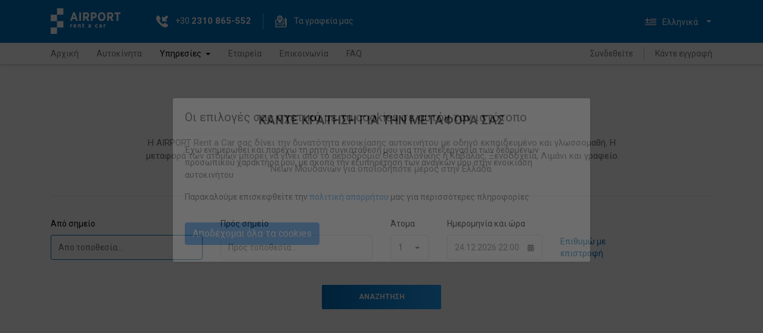

--- FILE ---
content_type: text/html; charset=utf-8
request_url: https://www.airportrentacar.gr/el/services/transfers
body_size: 8759
content:




<!DOCTYPE html>
<html>
<head>
    <!-- Google tag (gtag.js) -->
    <script async src="https://www.googletagmanager.com/gtag/js?id=G-EBLF63Q4BY"></script>
    <script>
        window.dataLayer = window.dataLayer || [];
        function gtag() { dataLayer.push(arguments); }

        gtag('consent', 'default', {
            'ad_storage': 'denied',
            'analytics_storage': 'denied',
            'functionality_storage': 'granted',
            'security_storage': 'granted',
            'personalization_storage': 'denied',
            'ad_user_data': 'denied',
            'ad_personalization': 'denied'
        });

        gtag('js', new Date());
        gtag('config', 'G-EBLF63Q4BY');
    </script>
    <meta charset="utf-8" />
    <meta http-equiv="Content-Type" content="text/html; charset=utf-8">
    <meta name="viewport" content="width=device-width, initial-scale=1">
    <title>Κράτηση για την μεταφορά σας | Airport Rent a Car</title>
    <meta name="description" content="Η AIRPORT Rent a Car σας δίνει την δυνατότητα ενοικίασης αυτοκινήτου με οδηγό εκπαιδευμένο και γλωσσομαθή. Η μεταφορά των ατόμων μπορεί να γίνει από το αεροδρόμιο Θεσσαλονίκης ή Καβάλας, Ξενοδοχεία, Λιμάνι και γραφείο Νέων Μουδανιών για οποιοδήποτε μέρος στην Ελλάδα.">
    <meta name="keywords" content="κράτηση μεταφοράς, μεταφορά, μεταφορά ατόμων">
    <meta name="google-site-verification" content="hGKRoPd2yISz8gIWl986QMz8FHNlm9NzKGEEkmQJnRo" />
    <meta name="yandex-verification" content="369c7460e37ba0b7" />
    <link href="/favicon.ico" rel="shortcut icon" type="image/x-icon">
    <link href="https://fonts.googleapis.com/css?family=Roboto:300,400,700&amp;subset=greek" rel="stylesheet">

    <link rel="stylesheet" href="https://use.fontawesome.com/releases/v5.5.0/css/all.css" integrity="sha384-B4dIYHKNBt8Bc12p+WXckhzcICo0wtJAoU8YZTY5qE0Id1GSseTk6S+L3BlXeVIU" crossorigin="anonymous">

    <link href="/Content/web-site.css" rel="stylesheet"/>


    <link href="/Content/bootstrap.min.css" rel="stylesheet" />
    <link rel="canonical" href="https://www.airportrentacar.gr/el/services/transfers" />

        <link rel="alternate" hreflang="el" href="https://www.airportrentacar.gr/el/services/transfers" />
        <link rel="alternate" hreflang="en" href="https://www.airportrentacar.gr/services/transfers" />
        <link rel="alternate" hreflang="de" href="https://www.airportrentacar.gr/de/services/transfers" />
        <link rel="alternate" hreflang="ru" href="https://www.airportrentacar.gr/ru/services/transfers" />
        <link rel="alternate" hreflang="x-default" href="https://www.airportrentacar.gr/services/transfers" />

    
    <link href="/Content/owl.carousel.min.css" rel="stylesheet"/>
<link href="/Content/owl.theme.default.min.css" rel="stylesheet"/>
<link href="/Content/web-transfers.css" rel="stylesheet"/>


    <link href="/Content/tempusdominus-bootstrap-4.min.css" rel="stylesheet" />

    <link href="/Content/select2.min.css" rel="stylesheet" />

</head>
<body>

    <nav class="navbar navbar-dark navbar-fixed-top">

        

        <!-- Modal -->
        <div class="modal fade" id="covidModal" tabindex="-1" role="dialog" aria-labelledby="covidModalTitle" aria-hidden="true">
            <div class="modal-dialog modal-lg modal-dialog-centered" role="document">
                <div class="modal-content">
                    <div class="modal-header">
                        <h5 class="modal-title" id="covidModalTitle">Ενημέρωση Πελατών για τον COVID-19</h5>
                        <button type="button" class="close" data-dismiss="modal" aria-label="Close">
                            <span aria-hidden="true">&times;</span>
                        </button>
                    </div>
                    <div class="modal-body">
                        <p>Η εταιρεια μας θελοντας να εξασφαλισει την ασφαλεια του προσωπικου και
των πελατων της απο τον COVID-19, εχει λαβει τα απαραιτητα μετρα προφυλαξης της υγειας
που συνιστα ο οργανισμος δημοσιας υγειας.<br/>
Για την διασφαλιση υγιεινης φροντιζει για την αριστη:</p>
<ul>
<li>α) καθαριοτητα και απολυμανση των χωρων αναμονης των πελατων καθως και
των γραφειων καθημερινως.</li>
<li>β) τακτικη χρηση απολυμαντικου χεριων του προσωπικου.</li>
<li>γ) δωρεαν χρηση απολυμαντικου χεριων για τους πελατες.</li>
<li>δ) απολυμανση ολων των αυτοκινητων μετα απο καθε χρηση και καλυψη των
σημειων (π.χ. τιμονι, λεβγε ταχυτητων, λεβγε χειροφρενου) με ζελατινη μια χρησης.</li>
</ul>
                    </div>
                    <div class="modal-footer">
                        <button type="button" class="btn btn-secondary" data-dismiss="modal">Close</button>
                    </div>
                </div>
            </div>
        </div>

        <div id="head-bg">
            <div class="container">
                <div class="navbar-header">
                    <a id="anch-logo" class="left" href="/el">
                        <img src="/Content/Images/logo.png" alt="logo" />
                    </a>
                    <!-- -->
                    <button class="navbar-toggler" type="button" data-toggle="collapse" data-target="#navbarSupportedContent" aria-controls="navbarSupportedContent" aria-expanded="false" aria-label="Toggle navigation">
                        <i class="fas fa-bars"></i>
                    </button>

                    <div class="collapse navbar-collapse" id="navbarSupportedContent">
                        <ul class="navbar-nav mr-auto mt-2 mt-lg-0">
                            <li class="nav-item active">
                                <a href="/el" class="">Αρχικη</a>
                            </li>
                            <li class="nav-item">
                                <a href="/el/cars" class="">Αυτοκινητα</a>
                            </li>

                            <li class="nav-item">
                                <a class="dropdown-toggle active-sl" data-toggle="dropdown" href="#" role="button" aria-haspopup="true" aria-expanded="false">Υπηρεσιες</a>
                                <div class="dropdown-menu">
                                    <a class="dropdown-item" href="/el/services/transfers">Μεταφορα</a>
                                </div>
                            </li>

                            <li class="nav-item">
                                <a href="/el/contact" class="">Επικοινωνια</a>
                            </li>
                            <li class="nav-item">
                                <a href="/el/about" class="">Εταιρεια</a>
                            </li>
                            <li class="nav-item">
                                <a href="/el/faq" class="">FAQ</a>
                            </li>

                                <li class="nav-item">
                                    <a href="/el/register" class="">Καντε εγγραφη</a>
                                </li>
                                <li class="nav-item">
                                    <a href="/el/login" class="">Συνδεθειτε</a>
                                </li>

                        </ul>
                    </div>
                    <!-- -->
                    <div id="nav-content" class="left">
                        <div class="left">
                            <img src="/Content/Images/icons/base/phone.png" alt="phone" />
                            <a href="tel:+302310865">
                                <span>+30</span>
                                <span>2310 865-552</span>
                            </a>
                        </div>
                        <div class="left vert-line"></div>
                        <div class="left">
                            <img src="/Content/Images/icons/base/location.png" alt="location" />
                            <a href="/el/about">
                                <span>Τα γραφεία μας</span>
                            </a>
                        </div>
                    </div>

                    <div id="language-content" class="right">
                        <div class="dropdown">
                            <a class="btn btn-sm dropdown-toggle" href="#" role="button" id="dropdownMenuLink" data-toggle="dropdown" aria-haspopup="true" aria-expanded="false">
                                        <span class="flag-icon flag-icon-gr"></span>Ελληνικά

                            </a>
                            <div class="dropdown-menu" aria-labelledby="dropdownMenuLink">
                                        <a class="dropdown-item" href="/en/services/transfers"><span class="flag-icon flag-icon-us"></span> English</a>
                                        <a class="dropdown-item" href="/de/services/transfers"><span class="flag-icon flag-icon-de"></span> Deutsch</a>
                                        <a class="dropdown-item" href="/ru/services/transfers"><span class="flag-icon flag-icon-ru"></span> Русский</a>

                            </div>
                        </div>
                    </div>
                </div>
            </div>
        </div>

        <div id="nav-bg">
            <div class="container">
                <ul>
                    <li>
                        <a href="/el" class="">Αρχική</a>
                    </li>
                    <li>
                        <a href="/el/cars" class="">Αυτοκίνητα</a>
                    </li>

                    <li>
                        <a href="#servicesSubMenu" data-toggle="collapse" aria-expanded="false" class="dropdown-toggle active-sl">
                            <span>Υπηρεσίες</span>
                        </a>
                        <ul class="collapse list-unstyled" id="servicesSubMenu">
                            <li>
                                <a href="/el/services/transfers">Μεταφορά</a>
                            </li>
                        </ul>
                    </li>
                    <li>
                        <a href="/el/about" class="">Εταιρεία</a>
                    </li>
                    <li>
                        <a href="/el/contact" class="">Επικοινωνία</a>
                    </li>
                    <li>
                        <a href="/el/faq" class="">FAQ</a>
                    </li>
                </ul>
                <ol>
                        <li>
                            <a href="/el/register" class="">Κάντε εγγραφή</a>
                        </li>
                        <li>
                            <div class="nav-divider"></div>
                        </li>
                        <li>
                            <a href="/el/login" class="">Συνδεθείτε</a>
                        </li>

                </ol>
            </div>
        </div>

            <div id="prompt-hint" class="slide-bottom ">
                
                <div class="ajax-holder">
                    
                </div>
            </div>

    </nav>

    <div class="body-content">
        



<section class="container">

    <div id="book-wrapper">

        <div id="stage-a">
            <div id="transfers-form">

                <div class="form-head">
                    <h5>Καντε κρατηση για την μεταφορα σας</h5>
                    <p>
                        Η AIRPORT Rent a Car σας δίνει την δυνατότητα ενοικίασης αυτοκινήτου με οδηγό εκπαιδευμένο και γλωσσομαθή.
Η μεταφορά των ατόμων μπορεί να γίνει από το αεροδρόμιο Θεσσαλονίκης ή Καβάλας,  Ξενοδοχεία,  Λιμάνι και γραφείο Νέων Μουδανιών για οποιοδήποτε μέρος στην Ελλάδα.
                    </p>
                </div>

                <hr />

                <div id="map-wrapper"></div>

                
<div class="form-body row">
    <div class="col-sm-12 col-md-6 col-lg-3 col-xl-3">
        <label>Από σημείο</label>
        <input type="text" id="fromPoint" autofocus=&quot;autofocus&quot; placeholder="Απο τοποθεσία..." value="" />
    </div>
    <div class="col-sm-12 col-md-6 col-lg-3 col-xl-3">
        <label>Πρός σημείο</label>
        <input type="text" id="toPoint" placeholder="Προς τοποθεσία..." />
    </div>
    <div class="col-sm-12 col-md-2 col-lg-1 col-xl-1">
        <label>Άτομα</label>
        <div class="dropdown-ext dropdown show">
            <div class="btn btn-sm dropdown-toggle" role="button" id="dropDownPersons" data-toggle="dropdown" aria-haspopup="true" aria-expanded="false">
                <span>1</span>
            </div>
            <div class="dropdown-menu" aria-labelledby="dropDownPersons">
                <span class="dropdown-item">1</span>
                <span class="dropdown-item">2</span>
                <span class="dropdown-item">3</span>
                <span class="dropdown-item">4</span>
                <span class="dropdown-item">5+</span>
            </div>
        </div>
    </div>
    <div class="col-sm-12 col-md-4 col-lg-2 col-xl-2">
        <label>Ημερομηνία και ώρα</label>
        <div>
            <input type="text" placeholder="24.12.2026 22:00" class="form-control datetimepicker-input" id="datetimepickerFrom2" data-toggle="datetimepicker" data-target="#datetimepickerFrom2" />
            <i id="ic3" class="fas fa-calendar-alt"></i>
        </div>
    </div>
    <div class="col-sm-12 col-md-4 col-lg-2 col-xl-2">

        
        <div class="return-display">
            <label class="return-visible">Ημερομηνία και ώρα</label>
            <input type="text" placeholder="14.12.2026 13:00" class="form-control datetimepicker-input" id="datetimepickerTo2" data-toggle="datetimepicker" data-target="#datetimepickerTo2" />
            <i id="ic4" class="fas fa-calendar-alt"></i>
        </div>

            <div id="showReturn">
                <span id="enable-return">Επιθυμώ με επιστροφή</span>
            </div>
    </div>
</div>

                <div id="submit-wrapper">
                    <button type="button" id="search-route" class="btn">Αναζητηση</button>
                </div>
            </div>

<form action="/el/services/transfers" id="__AjaxAntiForgeryForm" method="post"><input name="__RequestVerificationToken" type="hidden" value="m9-MPxCYtcg2gFQGDJvM65kNkfht6CujVEGGC7wm9i3aCZ2NJilewSZfjMCgrfB2Q24lFxFHUBIlmCgj7ad4bK4MnTXuPM3jKx2eKk7P3pk1" /></form>
            <div id="offers-wrapper"></div>
        </div>

        <div id="stage-b"></div>

    </div>

    <div class="preloader"></div>

</section>





    </div>

    <footer>

        <div id="footer-top">

            <div class="container">

                <div class="row">

                    <div class="col-12 order-sm-1 order-lg-1 col-sm-6 col-md-6 col-lg-3 col-xl-3">
                        <h5>Χρειαζεστε βοηθεια?</h5>

                        <div>
                            <p>Καλέστε μας</p>
                            <a href="tel:+302310865">+30 2310 865-552</a>
                        </div>

                        <div>
                            <p>Γενικές ερωτήσεις</p>
                            <a href="mailto:info@airportrentacar.gr">info@airportrentacar.gr</a>
                        </div>

                        <div>
                            <p>Φάξ</p>
                            <a href="tel:+302310865553">2310 865553</a>
                        </div>

                        <div>
                            <p>Ερωταπαντήσεις</p>
                            <ul>
                                <li><span>►</span><a href="/el/faq">FAQ</a></li>
                            </ul>
                        </div>
                    </div>

                    <div class="col-12 order-sm-3 order-lg-2 col-sm-6 col-md-6 col-lg-3 col-xl-3">
                        <h5>Ενοικιαση αυτοκινητου</h5>
                        <ul>
                            <li><span>►</span><a href="/el/">Προσφορές</a></li>
                            <li><span>►</span><a href="/el/book">Κράτηση αυτοκινήτου</a></li>
                        </ul>
                    </div>
                    <div class="col-12 order-sm-4 order-lg-3 col-sm-6 col-md-6 col-lg-3 col-xl-3">
                        <h5>Λογαριασμος</h5>
                        <ul>
                            <li><span>►</span><a href="/el/register">Δημιουργία λογαριασμού</a></li>
                            <li><span>►</span><a href="/el/login">Σύνδεση στο λογαριασμό</a></li>
                            <li><span>►</span><a href="/el/register/partner">Εγγραφείτε ως συνεργάτης</a></li>
                            <li><span>►</span><a href="/el/view-order">Κατάσταση παραγγελίας</a></li>
                        </ul>
                    </div>
                    <div class="col-12 order-sm-2 order-lg-4 col-sm-6 col-md-6 col-lg-3 col-xl-3">
                        <h5>Γραφεια</h5>
                        <ul>
                            <li>
                                <a href="/el/about?office=thessaloniki-airport">14ο χλμ. Θεσσαλονίκης-Περαίας, Θέρμη</a>
                                <a href="tel:+302310865552">+30 2310 865-552</a>
                                <div>
                                    <img src="/Content/Images/icons/base/Viber.png" alt="viber" />
                                    <img src="/Content/Images/icons/base/whatsapp.png" alt="whatsapp" />
                                    <a href="tel:+306953013045">+306953013045</a>
                                </div>
                            </li>
                            <li>
                                <a href="/el/about?office=thessaloniki-center">Μαντινείας 50, Θεσσαλονίκη 546 44, Μακεδονία (call center only)</a>
                                <a href="tel:+302310865552">+30 2310 865-552</a>
                            </li>
                            <li>
                                <a href="/el/about?office=nea-moudania">Νέα Μουδανιά, Χαλκιδική</a>
                                
                                <div>
                                    <img src="/Content/Images/icons/base/Viber.png" alt="viber" />
                                    <img src="/Content/Images/icons/base/whatsapp.png" alt="whatsapp" />
                                    <a href="tel:+306936100190">+306936100190</a>
                                </div>
                            </li>
                        </ul>
                    </div>
                </div>
                <div id="social-wrapper" class="row">
                    <a target="_blank" href="https://www.facebook.com/Airport-Rent-a-Car-269956363845148/" rel="noopener"><span>Η σελίδα μας στο facebook</span></a>
                </div>
            </div>
        </div>

        <div id="footer-bottom">

            <div class="container">
                <a href="/el/terms-and-conditions">Οροι χρήσης</a>
                <div></div>
                <a href="/el/privacy-policy">Πολιτική Απορρήτου</a>
                <div></div>
                <p>© 2026 Airport Rent a Car</p>
            </div>
        </div>
    </footer>

    
<div id="bg-opacity"></div>
<div id="gdpr-wrapper">
    <h4>Οι επιλογές σας σχετικά με τα cookies σε αυτόν τον ιστότοπο</h4>
    <hr />
    <div>
        <p>Έχω ενημερωθεί και παρέχω τη ρητή συγκατάθεσή μου για την επεξεργασία των δεδομένων προσωπικού χαρακτήρα μου, με σκοπό την εξυπηρέτηση των αναγκών μου στην ενοικίαση αυτοκινήτου</p>
        <div class="gdpr-form">

            
            <p>Παρακαλούμε επισκεφθείτε την <a href="/el/privacy-policy">πολιτική απορρήτου</a> μας για περισσότερες πληροφορίες</p>
            <button type="button" id="save-gdpr" class="btn btn-primary">Αποδέχομαι όλα τα cookies</button>
        </div>
    </div>
</div>


    

    <script src="/Scripts/jquery-3.4.1.min.js"></script>

    <script src="/Scripts/umd/popper.min.js"></script>

    <script src="/Scripts/bootstrap.min.js"></script>

    <script>
        function setCookie(n,t,i){var r=new Date,u;r.setTime(r.getTime()+i*864e5);u="expires="+r.toUTCString();document.cookie=n+"="+t+";"+u+";path=/"}function getCookie(n){for(var t,r=n+"=",f=decodeURIComponent(document.cookie),u=f.split(";"),i=0;i<u.length;i++){for(t=u[i];t.charAt(0)==" ";)t=t.substring(1);if(t.indexOf(r)==0)return t.substring(r.length,t.length)}return""}$(function(){let n=$("#nav-bg").offset().top+parseInt($("#nav-bg").outerHeight());getCookie("cookieControl")||setTimeout(function(){$("#bg-opacity").css("height",$(document).height()+"px").show();$("body").css("overflow","hidden");var n=window.scrollY,t=$(window).height(),i=n+t/2;$("#gdpr-wrapper").offset({top:i}).show();$("body").on("click","#save-gdpr",function(n){n.preventDefault();$("#gdpr-wrapper").hide();$("body").css("overflow","visible");$("#bg-opacity").remove();setCookie("cookieControlPrefs",'["preferences"]',365);setCookie("cookieControl","true",365);gtag("consent","update",{ad_user_data:"granted",ad_personalization:"granted",ad_storage:"granted",analytics_storage:"granted",personalization_storage:"granred"})})},2e3);$(".tooltip").tooltip();$(window).on("resize",function(){window.innerWidth>766&&$("#navbarSupportedContent").collapse("hide")});$(document).on("click","body",function(n){n.stopPropagation();$("#accountSubMenu, #servicesSubMenu").removeClass("show");$("#dropdownMenuLink, #dropdownFrom, #dropdownTo, #dropdownSorting").next().removeClass("show")});$("#prompt-hint").is(".svalidated, .serror")&&setTimeout(function(){$("#prompt-hint").removeClass("slide-bottom").css({position:"absolute",top:n+"px"}).addClass("slide-top")},8e3);$(window).scroll(function(){var t=$(window).scrollTop();t>n?$("#prompt-hint.sidle").css({position:"fixed",top:"-"+n+"px"}):$("#prompt-hint.sidle").css({position:"absolute",top:0})});$("#resend-email").click(function(t){t.preventDefault();$("#prompt-hint").removeClass("slide-bottom").css({position:"absolute",top:n+"px"}).addClass("slide-top");var i=$("#__AjaxAntiForgeryConfirmationForm"),r=$('input[name="__RequestVerificationToken"]',i).val();$.ajax({url:$(this).data("url"),type:"POST",data:{__RequestVerificationToken:r,userId:$(this).data("uid")},success:function(n){n.status=="1"&&($("#prompt-hint").css({position:"absolute",top:0}).removeAttr("class").addClass("slide-bottom sidle").find("i").replaceWith('<i class="fas fa-info-circle"><\/i>'),$(".ajax-holder").html("<p>Ελέγξτε το email σας για να επαληθεύσετε το λογαριασμό σας<\/p>"),i.html(""))}})})});
    </script>

    

    <script src="/Scripts/jquery.history.js"></script>

    <script src="/Scripts/owl.carousel.min.js"></script>

    <script src="/Scripts/moment.min.js"></script>

    <script src="/Scripts/jquery.validate.js"></script>
<script src="/Scripts/jquery.validate.unobtrusive.js"></script>


    
            <script src="/Scripts/locales/el.js" charset="UTF-8"></script>

    <script src="/Scripts/tempusdominus-bootstrap-4.min.js"></script>

    <script src="/Scripts/select2.min.js"></script>

    <script src="https://maps.googleapis.com/maps/api/js?key=AIzaSyCjZKeqVwBa75j7sh5FanPM8PGeQc0PxIk&libraries=places&callback=initAutoCompleteCallback" async defer></script>

    <script async>
        function getAutosForRoute(){var n=$("#__AjaxAntiForgeryForm"),t=$('input[name="__RequestVerificationToken"]',n).val();$(".preloader").show();$("#offers-wrapper").hide();$.ajax({url:"/GetAutosForRoute",type:"POST",data:{__RequestVerificationToken:t,Id:selectedCarId,People:persons,From:from,To:to,DatePickup:datePickup,DateReturn:dateReturn,RouteKms:drivingKms,Culture:myCulture},success:function(n){n.html&&($("#offers-wrapper").html(n.html).show(),$("#offers-wrapper .owl-carousel").owlCarousel({loop:!1,margin:20,lazyLoad:!0,nav:!0,responsiveClass:!0,responsive:{300:{items:1,nav:!1},501:{items:2,nav:!1},991:{items:2},992:{items:3},1200:{items:4}}}),validateInputs()?$(".btn-next").removeClass("inactive"):$(".btn-next").addClass("inactive"),$(".preloader").hide())}})}function initDatePicker(n,t,i,r){function s(){setTimeout(function(){$(".text-clock").length==0&&$(".bootstrap-datetimepicker-widget table td a .fa-clock").append(clockText);$(".bootstrap-datetimepicker-widget table td").on("click",".text-clock",function(n){n.preventDefault();$(".bootstrap-datetimepicker-widget table td .fa-clock").trigger("click");$("body").find(".text-clock").toggle()});$(".bootstrap-datetimepicker-widget .picker-switch").on("click","span",function(){$("body").find(".text-clock").toggle()})},200)}let u=null,f=moment();i!=""&&r=="null"?f=moment.unix(i):r==""&&i!=""?u=moment.unix(i):r!=""&&i!=""&&(f=moment.unix(i),u=moment.unix(r));let e={time:"far fa-clock",date:"far fa-calendar",up:"fas fa-arrow-up",down:"fas fa-arrow-down",previous:"fas fa-chevron-left",next:"fas fa-chevron-right",today:"far fa-calendar-check",clear:"fas fa-trash",close:"fas fa-times"},o={};o=u?{useCurrent:!1,format:"DD.MM.YYYY HH:mm",use24hours:!0,icons:e,defaultDate:u,minDate:f,locale:myCulture}:{useCurrent:!1,format:"DD.MM.YYYY HH:mm",use24hours:!0,icons:e,minDate:f,locale:myCulture};$(n).val("");$(n).datetimepicker(o);$(t).click(function(){$(n).datetimepicker("show")});$(n).on("focus.datetimepicker",function(){s()});$(n).on("change.datetimepicker",function(n){var i=$(this).attr("id"),t;if(typeof n.date=="undefined")return i=="datetimepickerFrom2"?(datePickup="",updateQueryStringParam("datePickup","")):i=="datetimepickerTo2"&&($("#submit-wrapper").show(),dateReturn="",updateQueryStringParam("dateReturn","")),!1;t=moment(n.date).unix();i=="datetimepickerFrom2"?(datePickup=t,updateQueryStringParam("datePickup",t),$("#datetimepickerTo2").datetimepicker("minDate",n.date)):i=="datetimepickerTo2"&&(dateReturn==""&&$("#submit-wrapper").show(),dateReturn=t,updateQueryStringParam("dateReturn",t))});$(n).focusout(function(){$(this).datetimepicker("hide")})}function initAutoCompleteCallback(){initAutoComplete("fromPoint",!0);initAutoComplete("toPoint",!1);from&&to&&($("#map-wrapper").css("height","282px"),initMapServices())}function initMapServices(){map=new google.maps.Map(document.getElementById("map-wrapper"),{center:{lat:40.5204,lng:22.9717},zoom:12,mapTypeControl:!1,draggable:!0,scaleControl:!0,scrollwheel:!0,navigationControl:!1,streetViewControl:!1,fullscreenControl:!1,rotateControl:!1,styles:[{featureType:"administrative",elementType:"geometry",stylers:[{visibility:"off"}]},{featureType:"poi",stylers:[{visibility:"off"}]},{featureType:"road",elementType:"labels.icon",stylers:[{visibility:"off"}]},{featureType:"transit",stylers:[{visibility:"off"}]}]});rf!=""&&rf.indexOf(",")>0&&(startRoute=new google.maps.LatLng(rf.split(",")[0],rf.split(",")[1]));rt!=""&&rt.indexOf(",")>0&&(endRoute=new google.maps.LatLng(rt.split(",")[0],rt.split(",")[1]));startRoute&&endRoute&&($("#submit-wrapper").hide(),setTimeout(initDirection,1e3))}function initAutoComplete(n,t){let i;$("#"+n).on("keyup",function(){$(this).val().length>=4?i||(i=new google.maps.places.Autocomplete(document.getElementById(n)),i.setComponentRestrictions({country:["gr"]}),i.setFields(["geometry","name"]),i.addListener("place_changed",function(){let r=i.getPlace();r&&r.geometry&&($(n).val()!=r.name&&$("#submit-wrapper").show(),$(n).val(r.name),t?(from=r.name,rf=r.geometry.location.lat()+","+r.geometry.location.lng(),updateQueryStringParam("from",encodeURIComponent(r.name)),updateQueryStringParam("rf",encodeURIComponent(r.geometry.location.lat()+","+r.geometry.location.lng())),startRoute=new google.maps.LatLng(r.geometry.location.lat(),r.geometry.location.lng())):(to=r.name,rt=r.geometry.location.lat()+","+r.geometry.location.lng(),updateQueryStringParam("to",encodeURIComponent(r.name)),updateQueryStringParam("rt",encodeURIComponent(r.geometry.location.lat()+","+r.geometry.location.lng())),endRoute=new google.maps.LatLng(r.geometry.location.lat(),r.geometry.location.lng())))})):undefined!=i&&($(".pac-container").remove(),google.maps.event.clearListeners(document.getElementById(n)),i=undefined)})}function initDirection(){directionsService||(directionsService=new google.maps.DirectionsService,directionsDisplay=new google.maps.DirectionsRenderer({map:map,preserveViewport:!1}));let n={origin:startRoute,destination:endRoute,travelMode:"DRIVING"};directionsService.route(n,function(n,t){if(t=="OK"){directionsDisplay.setDirections(n);let t=0,r=n.routes[0].legs;for(let n=0;n<r.length;++n)t+=r[n].distance.value;var i=t/1e3;drivingKms=i.toFixed(1);getAutosForRoute()}})}function validateInputs(){let n=!0;return $("#fromPoint").val().trim()||(n=!1),$("#toPoint").val().trim()||(n=!1),$("#dropDownPersons span").text().trim()||(n=!1),$("#datetimepickerFrom2").val()?$("#datetimepickerFrom2").removeClass("field-validation-error-border"):(n=!1,$("#datetimepickerFrom2").addClass("field-validation-error-border")),n}function loadCountries(){$.getJSON("/Scripts/countries/en_US.json",function(n){$.each(n,function(n,t){$("#Country").append('<option value="'+t+'">'+t+"<\/option>")});$("#Country").select2();$("#Country").val("Greece");$("#Country").trigger("change");$("#Country").on("select2:selecting",function(n){var t=n.params.args.data;$("#Country-input").val(t.text)})})}var clockText,updateQueryStringParam,defaultRangeValidator;let map,from=decodeURIComponent(""),to=decodeURIComponent(""),persons="1",datePickup="",dateReturn="",rf="",rt="",selectedCarId="",startRoute,endRoute,directionsService,directionsDisplay,drivingKms,myCulture="el";clockText="<div class='text-clock'>Παρακαλώ επιλέξτε την ώρα<\/div>";History.Adapter.bind(window,"statechange",function(){});updateQueryStringParam=function(n,t){var f,e;validateInputs()?$(".btn-next").removeClass("inactive"):$(".btn-next").addClass("inactive");var o=[location.protocol,"//",location.host,location.pathname].join(""),r=document.location.search,u=n+"="+t,i="?"+u;r&&(f=new RegExp("([?&])"+n+"[^&]*"),e=new RegExp("([?&])"+n+"=[^&;]+[&;]?"),typeof t=="undefined"||t==null||t==""?(i=r.replace(e,"$1"),i=i.replace(/[&;]$/,"")):i=r.match(f)!==null?r.replace(f,"$1"+u):r+"&"+u);i=i=="?"?"":i;window.history.replaceState({},"",o+i)};defaultRangeValidator=$.validator.methods.range;$.validator.methods.range=function(n,t,i){return t.type==="checkbox"?t.checked:defaultRangeValidator.call(this,n,t,i)};$(window).resize(function(){$(".owl-carousel").trigger("refresh.owl.carousel")});$("#withReturn").change(function(){$("#datetimepickerTo2").attr("disabled",!$(this).is(":checked"))});$("#enable-return").click(function(){$(this).remove();$(".return-display").removeClass("return-display");$(".return-visible").removeClass("return-visible")});$(".dropdown-ext").on("click",".dropdown-item",function(n){n.preventDefault();persons=$(this).text();$("#dropDownPersons").html("<span>"+persons+"<\/span>");$(this).parent().removeClass("show");updateQueryStringParam("people",persons)});$("#stage-a").on("click",".btn-next",function(n){if(n.preventDefault(),!validateInputs()||!selectedCarId)return!1;$(".preloader").show();$("#stage-a").hide();$.post("/GetTransferBookForm",{Id:selectedCarId,People:persons,From:from,To:to,Rf:rf,Rt:rt,DatePickup:$("#datetimepickerFrom2").val(),DateReturn:$("#datetimepickerTo2").val(),RouteKms:drivingKms,Culture:myCulture},function(n){$("#stage-b").html(n.html).show();$(".preloader").hide();loadCountries()})});$("#search-route").click(function(n){if(n.preventDefault(),!validateInputs())return!1;$("#map-wrapper").css("height")==="0px"?($("#map-wrapper").css("height","282px"),initMapServices()):startRoute&&endRoute&&($("#submit-wrapper").hide(),setTimeout(initDirection,2e3))});initDatePicker("#datetimepickerFrom2","#ic3",datePickup,"");initDatePicker("#datetimepickerTo2","#ic4",datePickup,dateReturn==""?"null":dateReturn);$("#stage-b").on("click",".btn-back",function(n){n.preventDefault();$("#stage-a").show();$("#stage-b").hide()});$("#stage-b").on("click",".radio-group",function(){$("#PaymentChoice").val($(this).find("input").val())});$("#book-wrapper").on("click",".btn-submit",function(n){n.preventDefault();$.validator.unobtrusive.parse($("#stage-b #person-information form"));$("#stage-b #person-information form").valid()&&($(".btn-submit").attr("disabled","disabled").prepend('<span class="spinner-border spinner-border-sm" role="status" aria-hidden="true"><\/span><span class="sr-only">Loading...<\/span>'),$("#stage-b #person-information form").submit(),$("#stage-b #person-information form").submit())});$("#offers-wrapper").on("click",".car-item",function(n){n.preventDefault();$("#offers-wrapper .car-item").removeClass("active-car-item");$(this).addClass("active-car-item");selectedCarId=$(this).data("id");updateQueryStringParam("id",selectedCarId)});
    </script>


</body>
</html>


--- FILE ---
content_type: text/css
request_url: https://www.airportrentacar.gr/Content/web-site.css
body_size: 32617
content:
.text-clock {
    font-family: roboto;
    font-size: 14px;
    display: inline;
    position: relative;
    color: #fff;
    top: -7px;
    left: 11px;
}
/* Remove Safari/Chrome textinput/textarea glow */
input[type="text"], input[type="tel"], input[type="email"], input[type="password"], textarea {
    outline: none !important;
    box-shadow: none !important;
    border: 1px solid #ccc;
}

    input[type="text"]:focus, input[type="tel"]:focus, input[type="email"]:focus, input[type="password"]:focus, textarea:focus {
        color: #020202 !important;
        border-color: #0073C0 !important;
    }

/* Country select2 */
.select2-container {
    width: 100% !important;
}

.select2-container--default .select2-selection--single .select2-selection__rendered {
    line-height: 20px !important;
    padding: 0 !important;
}

.select2-container--default .select2-selection--single .select2-selection__arrow {
    right: 7px !important;
    top: 8px !important;
    padding: 8px;
}

    .select2-container--default .select2-selection--single .select2-selection__arrow b {
        border-color: #495057 transparent transparent transparent !important;
    }

.select2-results__option {
    padding: 8px 13px !important;
    font-size: 14px !important;
}

.select2-container--default .select2-results__option--highlighted[aria-selected] {
    background-color: #0073C0 !important;
}

.select2-container--default .select2-search--dropdown .select2-search__field {
    border: 1px solid #DEDEDE !important;
    padding: 4px 8px !important;
    font-size: 14px !important;
}

.select2-dropdown {
    -webkit-box-shadow: 0px 0px 2px 0px rgba(0,0,0,0.65);
    -moz-box-shadow: 0px 0px 2px 0px rgba(0,0,0,0.65);
    box-shadow: 0px 0px 2px 0px rgba(0,0,0,0.65);
    border: none !important;
}

/* Cookie dialog */
#bg-opacity {
    background-color: rgba(0,0,0,0.7);
    width: 100%;
    position: absolute;
    top: 0;
    z-index: 5000;
}

#gdpr-wrapper {
    background-color: #fff;
    position: absolute;
    display: none;
    z-index: 9900;
    max-width: 700px;
    min-height: 245px;
    left: 50%;
    top: 50%;
    margin-left: -350px;
    margin-top: -200px;
    animation: fadeIn 0.5s ease-in both;
    padding: 10px 20px;
    -webkit-box-shadow: 0px 1px 5px 0px rgba(0,0,0,0.35);
    -moz-box-shadow: 0px 1px 5px 0px rgba(0,0,0,0.35);
    box-shadow: 0px 1px 5px 0px rgba(0,0,0,0.35);
    border-radius: 3px;
}

    #gdpr-wrapper h4 {
        font-size: 20px;
        color: #000;
        margin: 10px 0;
    }

    #gdpr-wrapper p {
        font-size: 14px;
    }

    #gdpr-wrapper button {
        margin-top: 16px;
        margin-bottom: 18px;
    }

@keyframes fadeIn {
    from {
        opacity: 0;
        transform: translate3d(0, -20%, 0);
    }

    to {
        opacity: 1;
        transform: translate3d(0, 0, 0);
    }
}

/* datepicker overrides */
.bootstrap-datetimepicker-widget table td span.fa-clock {
    text-align: left;
    padding-left: 32px;
    color: #fff;
}

.bootstrap-datetimepicker-widget {
    width: 336px !important;
    padding-top: 16px;
    z-index: 9999;
}

    .bootstrap-datetimepicker-widget .list-unstyled {
        width: 300px;
        margin: 0 auto !important;
    }

    .bootstrap-datetimepicker-widget .datepicker {
        padding: 16px 0;
    }

    .bootstrap-datetimepicker-widget table td.active {
        background-color: #0073C0;
        color: #fff !important;
        font-weight: bold;
    }

        .bootstrap-datetimepicker-widget table td.active:hover {
            background-color: #0082D9 !important;
        }

    .bootstrap-datetimepicker-widget table thead tr:first-child th {
        font-size: 14px;
        border: none;
    }

        /* arrows*/
        .bootstrap-datetimepicker-widget table thead tr:first-child th > span {
            font-size: 12px;
        }

    .bootstrap-datetimepicker-widget table th.dow {
        color: #0073C0;
        padding: 14px 0;
    }

    .bootstrap-datetimepicker-widget table td.old {
        color: #B6C1CC !important;
    }

    .bootstrap-datetimepicker-widget table td.new {
        color: #A1ABB5 !important;
    }

    .bootstrap-datetimepicker-widget table th.dow,
    .bootstrap-datetimepicker-widget table td.day {
        font-size: 13px;
        border: none;
    }

    .bootstrap-datetimepicker-widget table td.day {
        line-height: 26px !important;
    }

    .bootstrap-datetimepicker-widget table td.active {
        color: #0073C0;
    }

    .bootstrap-datetimepicker-widget a[data-action] {
        color: #6b6b6b;
    }

    .bootstrap-datetimepicker-widget table thead tr:first-child th:hover {
        background-color: transparent !important;
        color: #0073C0;
    }

    /* clock hover bg */
    .bootstrap-datetimepicker-widget table td .fa-clock {
        background-color: #0073C0 !important;
        margin-bottom: 8px !important;
    }

        .bootstrap-datetimepicker-widget table td .fa-clock:hover {
            background-color: #008DEB !important;
        }

    .bootstrap-datetimepicker-widget table td span:hover {
        background-color: #0073C0 !important;
    }
    /* clock hover icon color */
    .bootstrap-datetimepicker-widget table td .fa-clock::before {
        color: #fff;
        font-size: 20px;
        position: relative;
        top: -5px;
    }

    .bootstrap-datetimepicker-widget table td span:hover::before {
        color: #fff;
    }
    /* day hover bg */
    .bootstrap-datetimepicker-widget table td.day:hover, .bootstrap-datetimepicker-widget table td.hour:hover, .bootstrap-datetimepicker-widget table td.minute:hover, .bootstrap-datetimepicker-widget table td.second:hover {
        background-color: #0073C0 !important;
        color: #fff;
    }

    /* hour hover color */
    .bootstrap-datetimepicker-widget table td span:hover {
        color: #fff;
    }

    /* active date */
    .bootstrap-datetimepicker-widget table td.active, .bootstrap-datetimepicker-widget table td.active:hover {
        background-color: #0073C0 !important;
    }

/* =========================================================================== */
body {
    font-family: 'Roboto' !important;
    overflow-x: hidden;
}

a {
    outline: none
}

ul, ol {
    margin: 0 !important;
    padding: 0;
    list-style: none;
}
/* blue border in chrome */
.btn:focus, .btn:active {
    outline: none !important;
    box-shadow: none;
}

/* bootstrap 4 tooltip */
.tooltip {
    opacity: 1;
    position: relative;
}

    .tooltip.show {
        opacity: 1;
    }

.tooltip-inner {
    max-width: 200px;
    padding: 6px 12px;
    color: #fff;
    font-weight: 700;
    text-align: center;
    font-size: 13px;
    border-radius: .25rem;
    background: #00d2ff; /* fallback for old browsers */
    background: -webkit-linear-gradient(to left, #3a7bd5, #00d2ff); /* Chrome 10-25, Safari 5.1-6 */
    background: linear-gradient(to left, #3a7bd5, #00d2ff); /* W3C, IE 10+/ Edge, Firefox 16+, Chrome 26+, Opera 12+, Safari 7+ */
    -webkit-box-shadow: 1px 1px 5px 0px rgba(0,0,0,0.15);
    -moz-box-shadow: 1px 1px 5px 0px rgba(0,0,0,0.15);
    box-shadow: 1px 1px 5px 0px rgba(0,0,0,0.15);
}

.bs-tooltip-auto[x-placement^=bottom] .arrow::before, .bs-tooltip-bottom .arrow::before {
    border-bottom-color: #1DA7EA !important;
}

.bs-tooltip-auto[x-placement^=top] .arrow::before, .bs-tooltip-top .arrow::before {
    border-top-color: #1DA7EA !important;
}

.bs-tooltip-auto[x-placement^=left] .arrow::before, .bs-tooltip-left .arrow::before {
    border-left-color: #1DA7EA !important;
}

.bs-tooltip-auto[x-placement^=right] .arrow::before, .bs-tooltip-right .arrow::before {
    border-right-color: #1DA7EA !important;
}

/* */

.left {
    float: left;
}

.right {
    float: right;
}

.text-danger {
    font-size: 12px;
}

.field-validation-error {
    color: #dc3545;
    font-size: 13px;
    display: block;
    margin-top: 2px;
}

.field-validation-error-border {
    border: 2px solid #dc3545 !important;
}

input:not([type='checkbox'])[aria-invalid='true'] {
    border: 2px solid #dc3545 !important;
}

input[type="checkbox"][aria-invalid='true'] {
    outline: 2px solid #dc3545 !important;
}

.validation-summary-errors {
    padding: 12px;
    color: #dc3545;
    background-color: #F7CCD6;
    font-size: 14px;
    -webkit-border-radius: 2px;
    -moz-border-radius: 2px;
    border-radius: 2px;
}

    .validation-summary-errors i {
        font-size: 13px;
        margin-right: 10px;
    }

.validation-summary-success {
    padding: 12px;
    color: #008C00;
    background-color: #DCF5CB;
    font-size: 14px;
    -webkit-border-radius: 2px;
    -moz-border-radius: 2px;
    border-radius: 2px;
    margin-bottom: 26px;
}

    .validation-summary-success i {
        font-size: 13px;
        margin-right: 10px;
    }

/* Header #DCF5CB */
.navbar-nav {
    border-top: 1px solid #0062A3;
}

    .navbar-nav li a {
        color: #fff;
        font-size: 14px;
    }

    .navbar-nav .nav-item {
        text-align: center;
        padding: 12px 0;
        text-transform: uppercase;
        border-bottom: 1px solid #0062A3;
    }

.navbar-toggler {
    color: #fff !important;
    border: none;
    display: none;
}

.navbar {
    padding: 0 !important;
}

.navbar-header {
    margin-top: 14px;
    width: 100%;
    position: relative;
}

    .navbar-header #navbarSupportedContent {
        background-color: #006EB8;
        border-radius: 4px;
        margin: 20px 0;
    }


        .navbar-header #navbarSupportedContent .navbar-nav .dropdown-menu {
            background-color: #006EB8;
            text-align: center;
            color: #fff;
            border: none;
            border-top: 1px solid #0062A3;
            position: relative;
            top: 11px;
        }

    .navbar-header .navbar-nav li .dropdown-toggle::after {
        font-size: 12px;
        left: 4px;
        position: relative;
        top: 1px;
    }

    .navbar-header #navbarSupportedContent .navbar-nav li a:hover, .navbar-header #navbarSupportedContent .navbar-nav li a:focus {
        background-color: #006EB8;
        color: #fff;
    }


.vert-line {
    position: relative;
    margin: 0 20px;
    height: 26px;
    width: 1px;
    background-color: #71BDD9;
}

#head-bg {
    background-color: #0073C0;
    padding: 0;
    width: 100%;
    z-index: 500;
    min-height: 72px;
    position: relative;
}

#anch-logo {
    margin-right: 60px;
}

#language-content {
    position: relative;
    top: 8px
}

    #language-content .dropdown > a {
        color: #fff;
    }

    #language-content .dropdown .dropdown-menu {
        padding: 0;
        border: none;
        border-radius: 0;
        -webkit-box-shadow: 0px 0px 5px 0px rgba(0,0,0,0.25);
        -moz-box-shadow: 0px 0px 5px 0px rgba(0,0,0,0.25);
        box-shadow: 0px 0px 5px 0px rgba(0,0,0,0.25);
    }

        #language-content .dropdown .dropdown-menu .dropdown-item {
            font-size: 13px;
            border-bottom: 1px solid #ddd;
        }

/* --- Flag icons */
.flag-icon-background {
    background-size: contain;
    background-position: 50%;
    background-repeat: no-repeat;
}

.flag-icon {
    background-size: contain;
    background-position: 50%;
    background-repeat: no-repeat;
    position: relative;
    display: inline-block;
    line-height: 1em;
    left: -6px;
    width: 27px;
}

    .flag-icon:before {
        content: "\00a0";
    }

    .flag-icon.flag-icon-squared {
        width: 1em;
    }

.flag-icon-us {
    background-image: url(Images/flags/4x3/us.svg);
}

    .flag-icon-us.flag-icon-squared {
        background-image: url(Images/flags/1x1/us.svg);
    }

.flag-icon-ru {
    background-image: url(Images/flags/4x3/ru.svg);
}

    .flag-icon-ru.flag-icon-squared {
        background-image: url(Images/flags/1x1/ru.svg);
    }

.flag-icon-gr {
    background-image: url(Images/flags/4x3/gr.svg);
}

    .flag-icon-gr.flag-icon-squared {
        background-image: url(Images/flags/1x1/gr.svg);
    }

.flag-icon-de {
    background-image: url(Images/flags/4x3/de.svg);
}

    .flag-icon-de.flag-icon-squared {
        background-image: url(Images/flags/1x1/de.svg);
    }

/* END flag icons*/

#nav-content {
    color: #fff;
    margin-top: 9px;
}

    #nav-content i.fa-phone {
        transform: rotate(90deg)
    }

    #nav-content div > i {
        font-size: 22px;
        position: relative;
        top: 12px;
        margin-right: 10px;
    }

    #nav-content div > a {
        margin: 0 0 0 8px;
        font-size: 14px;
        color: #fff;
    }

        #nav-content div > a:hover {
            text-decoration: none !important;
        }

        #nav-content div > a span:not(:first-child) {
            font-size: 15px;
            font-weight: bold;
        }

        #nav-content div > a > * {
            display: inline-table;
        }

    #nav-content div > div > p, #nav-content div > div > a {
        margin: 0;
        font-size: 12px;
        display: block;
    }

#nav-bg {
    -webkit-box-shadow: 0px 1px 5px 0px rgba(0,0,0,0.25);
    -moz-box-shadow: 0px 1px 5px 0px rgba(0,0,0,0.25);
    box-shadow: 0px 1px 5px 0px rgba(0,0,0,0.25);
    background-color: #fff;
    height: 36px;
    width: 100%;
    z-index: 400;
}

    #nav-bg ol .nav-divider {
        margin: 0 18px;
        display: block;
        width: 1px;
        height: 20px;
        background-color: #BBBBBB;
    }

    #nav-bg div > ul {
        position: relative;
        top: 8px;
    }

        #nav-bg div > ul > li {
            float: left;
            font-size: 14px;
            position: relative;
        }

            #nav-bg div > ul > li:not(:last-child) {
                margin-right: 30px;
            }

            #nav-bg div > ul > li a, #nav-bg ol > li a {
                color: #7a7a7a;
            }

                #nav-bg div > ul > li a:hover, #nav-bg ol > li a:hover {
                    color: #000;
                }

    #nav-bg .active-sl {
        color: #000;
    }

    #nav-bg div > ol {
        float: right;
        position: relative;
        top: 8px;
    }

        #nav-bg div > ol > li {
            float: right;
            font-size: 14px;
        }

            #nav-bg div > ol > li a {
                font-size: 14px;
                display: block;
            }

                #nav-bg div > ol > li a i {
                    font-size: 11px;
                    margin-right: 2px;
                    position: relative;
                    top: -1px;
                }

            #nav-bg div > ol > li #accountSubMenu,
            #nav-bg div #servicesSubMenu {
                background-color: #fff;
                position: absolute;
                min-width: 120px;
                padding: 0;
                border: 1px solid rgba(0,0,0,0.10);
                top: 24px;
                border-radius: 0;
                -webkit-border-bottom-right-radius: 4px;
                -webkit-border-bottom-left-radius: 4px;
                -moz-border-radius-bottomright: 4px;
                -moz-border-radius-bottomleft: 4px;
                border-bottom-right-radius: 4px;
                border-bottom-left-radius: 4px;
            }

            #nav-bg div > ol > li #accountSubMenu {
                min-width: 146px;
            }

                #nav-bg div > ol > li #accountSubMenu > li,
                #nav-bg div #servicesSubMenu > li {
                    padding: 6px 14px;
                }

                    #nav-bg div > ol > li #accountSubMenu > li:not(:last-of-type) {
                        border-bottom: 1px solid #DDDDDD;
                    }

    #nav-bg .dropdown-menu {
        padding: 0;
        border: 1px solid rgba(0,0,0,0.10);
        top: 24px;
        border-radius: 0;
        -webkit-border-bottom-right-radius: 4px;
        -webkit-border-bottom-left-radius: 4px;
        -moz-border-radius-bottomright: 4px;
        -moz-border-radius-bottomleft: 4px;
        border-bottom-right-radius: 4px;
        border-bottom-left-radius: 4px;
    }

    #nav-bg .dropdown-toggle::after {
        font-size: 14px;
        margin-left: 4px;
        position: relative;
        top: 2px;
    }

    #nav-bg .dropdown-menu .dropdown-item {
        font-size: 14px;
        padding: 10px 16px;
    }

        #nav-bg .dropdown-menu .dropdown-item i {
            margin-right: 4px;
        }

#prompt-hint.sidle {
    background-color: #FFEABA;
}

#prompt-hint.svalidated {
    background-color: #DCF5CB;
}

    #prompt-hint.svalidated i.fas {
        color: #008C00;
    }

    #prompt-hint.svalidated p {
        color: #008C00;
        font-weight: 700;
    }

#prompt-hint.serror {
    background-color: #FCD8D0;
}

    #prompt-hint.serror i.fas {
        color: #AF0000;
    }

    #prompt-hint.serror p {
        color: #AF0000;
        font-weight: 700;
    }

/* For #prompt-hint */

.slide-bottom {
    -webkit-animation: slide-bottom 1.2s cubic-bezier(0.250, 0.460, 0.450, 0.940) both;
    animation: slide-bottom 1.2s cubic-bezier(0.250, 0.460, 0.450, 0.940) both;
}

.slide-top {
    -webkit-animation: slide-top 2.2s cubic-bezier(0.250, 0.460, 0.450, 0.940) both;
    animation: slide-top 2.2s cubic-bezier(0.250, 0.460, 0.450, 0.940) both;
}

/**
 * ----------------------------------------
 * slide-bottom
 * ----------------------------------------
 */

@-webkit-keyframes slide-bottom {
    0% {
        -webkit-transform: translateY(0);
        transform: translateY(0);
    }

    100% {
        -webkit-transform: translateY(108px);
        transform: translateY(108px);
    }
}

@keyframes slide-bottom {
    0% {
        -webkit-transform: translateY(0);
        transform: translateY(0);
    }

    100% {
        -webkit-transform: translateY(108px);
        transform: translateY(108px);
    }
}

/**
 * ----------------------------------------
 * slide-top
 * ----------------------------------------
 */
@-webkit-keyframes slide-top {
    0% {
        -webkit-transform: translateY(0);
        transform: translateY(0);
    }

    100% {
        -webkit-transform: translateY(-100px);
        transform: translateY(-100px);
    }
}

@keyframes slide-top {
    0% {
        -webkit-transform: translateY(0);
        transform: translateY(0);
    }

    100% {
        -webkit-transform: translateY(-100px);
        transform: translateY(-100px);
    }
}

#prompt-hint {
    text-align: center;
    font-size: 14px;
    width: 100%;
    padding: 10px 0;
    position: absolute;
    top: 0px;
    z-index: 100;
}

    #prompt-hint > * {
        display: inline-block;
    }

    #prompt-hint i.fas {
        margin-right: 5px;
    }

    #prompt-hint p {
        color: #000;
        font-size: 14px;
        margin: 0;
    }

    #prompt-hint button {
        color: #000;
        font-weight: 700;
        text-decoration: underline;
        border: none;
        background: transparent;
        cursor: pointer;
        padding: 0;
    }

    #prompt-hint.serror button {
        color: #AF0000;
    }


/* Vertical spacing in grid system bootstrap */
/*.row.row-grid [class*="col-"] + [class*="col-"] {
    margin-bottom: 64px;
}*/

/* dropdown overrides */
.dropdown-item.active, .dropdown-item:active {
    background-color: #FAFAFA;
}

#language-content .dropdown-toggle::after {
    position: relative;
    right: -7px
}

.dropdown-ext .dropdown-toggle::after {
    position: absolute;
    right: 16px;
    top: 20px;
    font-size: 14px;
}

.dropdown .dropdown-menu {
    width: 100%;
    padding: 0;
    border: none;
    border-radius: 0;
    z-index: 5000;
    -webkit-box-shadow: 0px 1px 5px 0px rgba(0,0,0,0.1);
    -moz-box-shadow: 0px 1px 5px 0px rgba(0,0,0,0.1);
    box-shadow: 0px 1px 5px 0px rgba(0,0,0,0.1);
}

    .dropdown .dropdown-menu .dropdown-item,
    .pac-container .pac-item {
        font-size: 14px;
        border-bottom: 1px solid #ddd;
        border-top: none;
        padding: 14px 0 14px 14px;
        color: #727272;
        line-height: normal;
        cursor: pointer;
    }

        .dropdown .dropdown-menu .dropdown-item:hover,
        .pac-container .pac-item:hover {
            color: #000;
        }
/* Dropdown Places overrides */
.pac-container {
    width: 400px !important;
}

    .pac-container .pac-icon {
        margin-top: 0;
    }

    .pac-container:after {
        padding: 18px 0;
        margin-right: 10px;
    }

/* Some standard stuff */
.aircondition {
    background: url('Images/icons/features/air-condition.png');
    width: 17px;
    height: 17px;
    display: block;
}

.doors {
    background: no-repeat url('Images/icons/features/doors.png');
    width: 17px;
    height: 17px;
    display: block;
}

.manual {
    background: no-repeat url('Images/icons/features/manual.png');
    width: 17px;
    height: 17px;
    display: block;
}

.automatic {
    background: no-repeat url('Images/icons/features/automatic.png');
    width: 17px;
    height: 17px;
    display: block;
}


.seats {
    background: no-repeat url('Images/icons/features/seats.png');
    width: 17px;
    height: 17px;
    display: block;
}

/* Footer */
footer {
    clear: both;
}

    footer #footer-top {
        background-color: #FAFAFA;
        padding: 54px 0;
    }

        footer #footer-top .container .row > div > div {
            margin-bottom: 20px;
        }


        footer #footer-top .container .row > div h5 {
            font-size: 16px;
            color: #000;
            margin-bottom: 20px;
            text-transform: uppercase;
        }

        footer #footer-top .container .row > div p {
            font-size: 15px;
            color: #000;
            margin: 0;
        }

        footer #footer-top .container .row > div a {
            font-size: 14px;
            color: #666666;
            display: inline;
        }

        footer #footer-top .container .row > div ul li {
            list-style: none;
            margin-left: 0;
            margin-bottom: 3px;
        }

            footer #footer-top .container .row > div ul li span {
                font-size: 10px;
                color: #141414;
                margin-right: 6px;
                position: relative;
                top: -1px;
            }

        footer #footer-top .container .row > div:last-of-type ul li {
            margin-bottom: 10px;
        }

            footer #footer-top .container .row > div:last-of-type ul li a {
                display: block;
                font-size: 14px;
                color: #000;
            }

                footer #footer-top .container .row > div:last-of-type ul li a:first-child {
                    color: #0073C0;
                }

            footer #footer-top .container .row > div:last-of-type ul li div > * {
                display: inline-block;
                margin-right: 6px;
            }

        footer #footer-top .container #social-wrapper {
            position: relative;
            top: 35px;
            text-align: center;
            display: block;
            margin-left: auto;
            margin-right: auto;
            margin-bottom: 5px;
        }

            footer #footer-top .container #social-wrapper a::before {
                background: no-repeat url('Images/icons/social/fb.png');
                height: 16px;
                width: 16px;
                content: '';
                display: inline-block;
                margin: 0 auto;
            }

            footer #footer-top .container #social-wrapper a span {
                display: inline-block;
                font-size: 14px;
                margin: 0 0 0 10px;
                position: relative;
                top: -3px;
                color: #3D5A99;
            }

            footer #footer-top .container #social-wrapper a:hover span {
                text-decoration: underline;
            }

    footer #footer-bottom {
        background-color: #232323;
        padding: 8px 0 9px;
        text-align: center;
    }

        footer #footer-bottom .container > * {
            display: inline-block;
            color: #fff;
            font-size: 13px;
            margin: 0;
        }

        footer #footer-bottom .container > div {
            width: 1px;
            height: 15px;
            background-color: #666666;
            position: relative;
            top: 3px;
            margin: 0 10px;
        }

/* 
  ##Device = Tablets, Ipads (portrait)
  ##Screen = B/w 768px to 1024px
*/

@media (min-width: 768px) and (max-width: 991px) {

    #nav-content div > div > a span:not(:first-child) {
        font-size: 13px;
    }

    #nav-content div > i {
        font-size: 18px;
    }

    #nav-content div > div > a {
        width: 140px;
        line-height: 13px;
    }

    footer #footer-top .container .row > div {
        margin-bottom: 50px;
    }
}

/* 
  ##Device = Low Resolution Tablets, Mobiles (Landscape)
  ##Screen = B/w 567px to 767px
*/

@media (min-width: 576px) and (max-width: 767px) {

    .navbar-header .navbar-nav li .dropdown-toggle::after {
        font-size: 14px;
    }

    #prompt-hint {
        top: -36px !important;
    }

    #nav-bg {
        display: none;
    }

    .navbar-header {
        margin: 14px 0;
    }

        .navbar-header #navbarSupportedContent {
            clear: both;
            margin: 0;
            position: relative;
            top: 14px;
        }

    #language-content {
        position: absolute;
        top: 6px;
        right: 64px;
    }

    #nav-content {
        display: none;
    }

    .navbar-toggler {
        display: block !important;
        position: absolute;
        right: 0;
        top: 4px;
    }

    footer #footer-top .container .row > div {
        margin-bottom: 50px;
    }

    #gdpr-wrapper {
        max-width: 95%;
        margin-left: 2.5%;
        left: 0;
    }
}

/* 
  ##Device = Most of the Smartphones Mobiles (Portrait)
  ##Screen = B/w 320px to 566px
*/
@media (min-width: 501px) and (max-width: 575px) {

    #anch-logo {
        float: none;
    }

    .navbar-header .navbar-nav li .dropdown-toggle::after {
        font-size: 14px;
    }

    #prompt-hint {
        top: -36px !important;
    }

    #nav-bg {
        display: none;
    }

    #head-bg {
        height: auto;
    }

    #language-content {
        position: absolute;
        top: 6px;
        right: 64px;
    }

        #language-content .dropdown > a {
            font-size: 15px;
        }

    #nav-content {
        display: none;
        /*margin: 40px 10px;
        height: 40px;
        float: none;*/
    }

        #nav-content > div {
            width: 50%;
            position: relative;
        }

        #nav-content div > i {
            font-size: 16px;
            position: absolute;
            top: 6px;
            left: 0;
        }

    #about-us {
        text-align: center;
    }

    #nav-content div > div > a span:not(:first-child) {
        font-size: 16px;
    }

    #nav-content div > div h5, #nav-content div > div > a {
        font-size: 15px;
    }

    #nav-content div > div > p, #nav-content div > div > a {
        font-size: 13px;
    }

        #nav-content div > div > p,
        #nav-content div > div > a:not(:first-child) {
            position: relative;
            left: 0;
            top: 4px;
        }

        #nav-content div > div > h5,
        #nav-content div > div > a:not(:last-child) {
            margin-left: 20px;
        }

    #nav-content .vert-line {
        display: none;
    }

    .navbar-toggler {
        display: block !important;
        position: absolute;
        right: 0;
        top: 4px;
    }

    footer #footer-top .container .row {
        margin-bottom: 60px;
    }

        footer #footer-top .container .row > div ul li span {
            display: none;
        }

        footer #footer-top .container .row > div {
            padding: 30px 0;
            border-bottom: 1px solid #F2F2F2;
            text-align: center;
        }

        footer #footer-top .container .row div h5 {
            font-size: 21px;
            font-weight: 600;
        }

        footer #footer-top .container .row div a {
            font-size: 15px;
        }

        footer #footer-top .container .row > div > div:last-child ul li a {
            font-size: 15px;
        }

    footer #footer-bottom .container .row > div {
        font-size: 15px;
    }

    footer #footer-top .container #social-wrapper {
        top: 0;
        width: 163px;
    }

        footer #footer-top .container #social-wrapper a:nth-child(2) {
            margin: 0 50px;
        }

    footer #footer-bottom .container > * {
        font-size: 15px;
    }

    #gdpr-wrapper {
        max-width: 95%;
        margin-left: 2.5%;
        left: 0;
    }
}

/* 
  ##Device = Most of the Smartphones Mobiles (Portrait)
  ##Screen = B/w 320px to 566px
*/
@media /*(min-width: 320px) and*/ (max-width: 500px) {

    #anch-logo {
        float: none;
    }

    .navbar-header .navbar-nav li .dropdown-toggle::after {
        font-size: 14px;
    }

    #prompt-hint {
        top: -36px !important;
    }

    #nav-bg {
        display: none;
    }

    .navbar-header #navbarSupportedContent {
        margin-left: -15px;
        margin-right: -15px;
        margin-bottom: 0;
    }

    #language-content {
        position: absolute;
        top: 6px;
        right: 64px;
    }

        #language-content .dropdown > a {
            font-size: 15px;
        }

        #language-content .dropdown .dropdown-menu .dropdown-item {
            padding: 10px 18px;
        }

    #nav-content {
        display: none;
        padding: 20px 0;
        height: 110px;
        float: none;
        border-top: 1px solid #71BDD9;
        margin: 20px 0 0;
    }

        #nav-content > div {
            width: 50%;
            position: relative;
            margin: 0 auto;
        }

        #nav-content div > i {
            font-size: 16px;
            position: absolute;
            top: 6px;
            left: 0;
        }

    #about-us {
        text-align: center;
    }

    #nav-content div > div > a span:not(:first-child) {
        font-size: 16px;
    }

    #nav-content div > div h5, #nav-content div > div > a {
        font-size: 15px;
    }

    #nav-content div > div > p, #nav-content div > div > a {
        font-size: 13px;
    }

        #nav-content div > div > p,
        #nav-content div > div > a:not(:first-child) {
            position: relative;
            left: 0;
            top: 4px;
        }

        #nav-content div > div > h5,
        #nav-content div > div > a:not(:last-child) {
            margin-left: 20px;
        }

    #nav-content .vert-line {
        display: none;
    }

    .navbar-toggler {
        display: block !important;
        position: absolute;
        right: 0;
        top: 4px;
    }

    #anch-logo {
        float: none;
    }

    footer #footer-top {
        padding: 20px 0;
    }

        footer #footer-top .container .row {
            margin-bottom: 30px;
        }

            footer #footer-top .container .row > div ul li a,
            footer #footer-top .container .row > div a {
                margin-top: 20px;
                display: block;
            }

            footer #footer-top .container .row > div ul li span {
                display: none;
            }

            footer #footer-top .container .row > div {
                padding: 30px 16px;
                border-bottom: 1px solid #F2F2F2;
                text-align: center;
            }

            footer #footer-top .container .row div h5 {
                font-size: 16px;
                font-weight: 600;
            }

            footer #footer-top .container .row > div > div:last-of-type {
                margin: 0;
            }

            footer #footer-top .container .row > div > div:not(:last-of-type) {
                margin-bottom: 34px;
            }

            footer #footer-top .container .row > div > div:last-child ul li a {
                font-size: 15px;
            }

    footer #footer-bottom .container .row > div {
        font-size: 15px;
    }

    footer #footer-top .container #social-wrapper {
        top: 0;
        width: 163px;
    }

        footer #footer-top .container #social-wrapper a:nth-child(2) {
            margin: 0 50px;
        }

    footer #footer-bottom .container > * {
        font-size: 14px;
        display: block;
        padding: 10px 0;
        margin: 10px 0;
    }

    footer #footer-bottom .container > div {
        display: none;
    }

    /* errors */

    .field-validation-error {
        color: #dc3545;
        font-size: 14px;
        display: block;
    }

    #gdpr-wrapper {
        max-width: 95%;
        margin-left: 2.5%;
        left: 0;
    }
}

/* Covid */
#covid-info {
    width: 100%;
}
    #covid-info .alert {
        padding-top: 20px;
    }

    #covid-info h5 {
        font-size: 16px;
        font-weight: bold;
        cursor: pointer;
    }
#covid-info p {
    font-size: 14px;
}

#covid-info .bi {
    position: relative;
    top: -1px;
    margin: 0 10px;
}

--- FILE ---
content_type: text/css
request_url: https://www.airportrentacar.gr/Content/web-transfers.css
body_size: 13169
content:
.preloader {
    background-image: url(/Content/Images/loader.gif);
    height: 48px;
    width: 48px;
    position: absolute;
    bottom: 0;
    left: 50%;
    margin-top: -24px;
    margin-left: -24px;
    display: none;
}

.body-content {
    min-height: 600px;
}

    .body-content #stage-b {
        display: none;
    }

/* Transfers form */
#transfers-form {
    margin-top: 80px;
}

    #transfers-form #submit-wrapper {
        margin: 0 auto;
        height: 41.5px;
        width: 200px;
        border-radius: 2px;
        -webkit-transition: background 0.8s;
        -moz-transition: background 0.8s;
        -o-transition: background 0.8s;
        transition: background 0.8s;
        background-size: 200% auto;
        background-image: linear-gradient(to right, #0073C0 0%, #1FA2FF 51%);
    }

        #transfers-form #submit-wrapper:hover {
            background-position: right center;
        }

        #transfers-form #submit-wrapper button {
            border-radius: 2px;
            color: #fff;
            font-size: 12px;
            font-weight: bold;
            width: inherit;
            height: inherit;
            text-transform: uppercase;
        }

    #transfers-form .form-head {
        margin: 82px auto 34px;
        position: relative;
        text-align: center;
    }

        #transfers-form .form-head h5 {
            color: #1f1f1f;
            font-size: 21px;
            font-weight: 600;
            text-transform: uppercase;
            margin: 0;
            display: block;
        }

        #transfers-form .form-head p {
            font-size: 15px;
            max-width: 821px;
            margin: 14px auto 0;
            color: #727272;
        }

    #transfers-form .form-body {
        min-height: 114.5px;
    }

        #transfers-form .form-body .dropdown .dropdown-menu {
            min-width: 40px;
        }

    #transfers-form #showReturn {
        margin-top: 32px;
    }

        #transfers-form #showReturn #enable-return {
            width: 86px;
            color: #0073C0;
            display: block;
            line-height: 20px;
            font-size: 14px;
            cursor: pointer;
        }

            #transfers-form #showReturn #enable-return:hover {
                text-decoration: underline;
            }

    #transfers-form .return-visible {
        visibility: hidden;
    }

    #transfers-form .return-display {
        display: none !important;
    }

    #transfers-form #showReturn label {
        color: #727272;
        font-size: 12px;
        margin: 0;
        position: relative;
        padding-top: 4px;
    }

    #transfers-form .form-body > * > div i {
        position: absolute;
        right: 21px;
        top: 39px;
        font-size: 12px;
        cursor: pointer;
        padding: 8px;
        color: #666666;
    }

    #transfers-form .form-body label {
        font-size: 14px;
        color: #020202;
        white-space: nowrap;
    }

    #transfers-form #fromPoint, #transfers-form #toPoint,
    #transfers-form #dropDownPersons,
    #transfers-form #datetimepickerFrom2, #transfers-form #datetimepickerTo2 {
        color: rgb(73, 80, 87);
        font-size: 14px;
        border: 1px solid #DEDEDE;
        border-radius: 4px;
        padding: 10px 12px;
        width: 100%;
        height: 41.5px;
        text-align: left;
    }

    #transfers-form #dropdownFrom[aria-expanded="true"], #transfers-form #dropdownTo[aria-expanded="true"] {
        color: #020202;
        border-color: #0073C0;
    }

    #transfers-form #persons {
        margin-top: 4px;
    }

        #transfers-form #persons label {
            color: #727272;
            font-size: 12px;
            margin: 0;
            position: relative;
            padding-top: 4px;
        }

#map-wrapper {
    width: 100%;
    height: 0; /*282px*/
    margin: 34px auto;
    position: relative;
    -moz-transition: height 1s ease;
    -webkit-transition: height 1s ease;
    -o-transition: height 1s ease;
    transition: height 1s ease;
}

#offers-wrapper {
    width: 100%;
    margin: 40px 0 120px;
}

    #offers-wrapper .block .top div:first-of-type {
        float: left;
    }

    #offers-wrapper .block .top div:last-of-type {
        float: right;
    }

    #offers-wrapper .block > .top {
        height: 42px;
    }

    #offers-wrapper .block > div:last-of-type {
        clear: both;
        margin: 24px 0;
    }

        #offers-wrapper .block > div:last-of-type img {
            margin: 0 auto;
            display: block;
            width: auto;
        }

    #offers-wrapper .block .top div:first-of-type h4 {
        font-size: 16px;
        color: #000;
        margin: 0;
    }

    #offers-wrapper .block .top div:first-of-type span {
        color: #0073C0;
        font-size: 14px;
    }

    #offers-wrapper .block .top div:last-of-type span {
        font-size: 14px;
        text-align: right;
        display: block;
        color: #808080;
    }

    #offers-wrapper .block .top div:last-of-type p {
        font-size: 20px;
        font-weight: 800;
        color: #000;
        margin: -5px 0 0 0;
    }

    #offers-wrapper .block > a {
        font-size: 14px;
        background-color: #0073C0;
        color: #fff;
        border-radius: 4px;
        border: 1px solid;
        display: block;
        text-align: center;
        padding: 8px 0;
        font-weight: 700;
    }

        #offers-wrapper .block > a:hover {
            text-decoration: none;
            background-color: #008DEB;
            color: #fff;
        }

    #offers-wrapper .owl-carousel .block {
        background-color: #F7F7F7;
        padding: 16px;
        cursor: pointer;
    }

    #offers-wrapper .owl-carousel .active-car-item {
        background-color: #BCE4FF !important;
    }

    /* Owl overrides */
    #offers-wrapper .owl-theme .owl-nav [class*="owl-"]:hover {
        background: transparent;
        color: #0073C0;
    }

    #offers-wrapper .owl-carousel .owl-prev,
    #offers-wrapper .owl-carousel .owl-next {
        position: absolute;
        top: 92px;
        font-size: 42px;
    }

    #offers-wrapper .owl-carousel .owl-prev {
        left: -32px;
    }

    #offers-wrapper .owl-carousel .owl-next {
        right: -32px;
    }

        #offers-wrapper .owl-carousel .owl-prev.disabled,
        #offers-wrapper .owl-carousel .owl-next.disabled {
            color: #CDCDCD;
        }

    #offers-wrapper .owl-theme .owl-dots .owl-dot span {
        border-radius: 0;
        background-color: #D7D7D7;
        height: 2px;
        margin: 5px 2px;
    }

.owl-theme .owl-dots .owl-dot.active span, .owl-theme .owl-dots .owl-dot:hover span {
    background-color: #0073C0 !important;
}

/* Dropdown Places overrides */

.pac-container:after {
    display: none;
}

/* END */

/* Stages */
#book-wrapper {
    margin-top: 80px;
    min-height: 750px;
}

#stage-b #person-information {
    width: 580px;
    min-height: 600px;
    float: left;
}

    #stage-b #person-information .form-group {
        position: relative;
    }

    #stage-b #person-information label {
        display: block;
        font-size: 14px;
        color: #020202;
    }

    #stage-b #person-information .agreements label {
        padding-top: 1px;
    }

    #stage-b #person-information input:not([type="checkbox"]),
    #stage-b #person-information .select2-selection--single {
        border: 1px solid #DEDEDE;
        color: rgb(73, 80, 87);
        font-size: 14px;
        border-radius: 4px;
        padding: 10px 12px 10px 40px;
        width: 100%;
        height: 41.5px;
        text-align: left;
    }

    #stage-b #person-information #Country-input {
        display: none !important;
    }

    #stage-b #person-information .form-check {
        float: right;
        margin-bottom: 24px;
    }

    #stage-b #person-information p {
        float: left;
        clear: both;
        font-size: 11px;
        color: #5b5b5b;
        margin: 0 0 2px 0;
        position: relative;
        top: -42px;
    }

        #stage-b #person-information p a {
            color: #0073C0;
        }

    #stage-b #person-information input:not([type="checkbox"]),
    #stage-b #person-information .select2-selection--single {
        padding-left: 12px;
    }

    /* Datepicker */
    #stage-b #person-information #ic {
        position: absolute;
        right: 4px;
        top: 34px;
        font-size: 13px;
        cursor: pointer;
        padding: 8px;
        color: #495057;
    }

    #stage-b #person-information #Birthday {
        color: rgb(73, 80, 87);
        font-size: 14px;
        border: 1px solid #DEDEDE;
        border-radius: 4px;
        padding: 10px 12px;
        text-align: left;
    }

        #stage-b #person-information #Birthday[readonly] {
            background-color: #fff;
        }

#stage-b #payment-info p {
    font-size: 14px;
}

    #stage-b #payment-info p strong {
        color: #EF2A24;
    }

#stage-b #payment-info h5 {
    font-size: 15px;
    font-weight: 700;
}

#stage-b #payment-info span {
    font-size: 14px;
}

#stage-b #payment-info .radio-group {
    font-size: 14px;
}

#stage-b #bank-options {
    margin: 10px 0 30px 24px;
}

    #stage-b #bank-options b {
        color: #0073C0;
    }

#stage-b #checkout-information {
    display: inline-table;
    width: 450px;
    margin-left: 74px;
}

#stage-b #booking-information {
    padding-bottom: 10px;
}

    #stage-b #booking-information > h5 {
        font-size: 17px;
        color: #000;
        font-weight: 600;
        text-transform: uppercase;
        clear: both;
        margin: 0 0 20px;
    }

    #stage-b #booking-information ol li {
        clear: both;
        margin-bottom: 6px;
    }

        #stage-b #booking-information ol li > span:first-of-type {
            float: left;
            width: 50%;
        }

        #stage-b #booking-information ol li > span:last-of-type {
            text-align: right;
            display: block;
        }

        #stage-b #booking-information ol li > span > span {
            margin-left: 4px;
            color: #000;
            font-weight: 400;
            font-size: 14px;
            text-align: right;
        }

        #stage-b #booking-information ol li > span.sub-name {
            color: #474747;
            font-weight: 400;
            font-size: 14px;
            margin-bottom: 6px;
            text-align: left;
        }

        #stage-b #booking-information ol li > span {
            color: #000;
            font-weight: 700;
            font-size: 15px;
            text-align: right;
        }

            #stage-b #booking-information ol li > span strong {
                font-size: 14px;
                font-weight: 400;
                margin-left: 4px;
            }

#stage-b #extra-services {
    border-top: 1px solid #F2F2F2;
    padding: 24px 0;
    clear: both;
}

    #stage-b #extra-services > h5 {
        font-size: 17px;
        color: #000;
        font-weight: 600;
        text-transform: uppercase;
        margin: 0 0 20px;
    }

    #stage-b #extra-services > div {
        margin: 6px 0 0 0;
        font-size: 14px;
    }

        #stage-b #extra-services > div strong {
            float: right;
        }

#stage-b #price-details {
    border-top: 1px solid #F2F2F2;
    position: relative;
}

    #stage-b #price-details ul {
        margin: 18px 0;
    }

        #stage-b #price-details ul li:not(.total-amount) span {
            font-size: 14px;
            margin-right: 2px;
            color: #474747;
        }

            #stage-b #price-details ul li:not(.total-amount) span b {
                color: #EC3B3D;
            }

        #stage-b #price-details ul li strong {
            font-size: 15px;
            float: right;
        }

        #stage-b #price-details ul li.splt {
            border-top: 1px solid #F2F2F2;
            margin: 18px 0;
        }

        #stage-b #price-details ul li.total-amount {
            clear: right;
            background-color: #EFEFEF;
            padding: 12px;
            border-radius: 3px;
        }

            #stage-b #price-details ul li.total-amount > * {
                display: inline-table;
            }

            #stage-b #price-details ul li.total-amount strong {
                font-size: 21px;
                float: right;
                margin-top: -2px;
            }

            #stage-b #price-details ul li.total-amount span {
                font-size: 18px;
                font-weight: 800;
            }

/* btn nav */
#book-wrapper .btn-nav {
    margin: 36px 0 0 0;
}

#book-wrapper #stage-a .btn-nav {
    width: 300px;
    margin: 50px auto;
    text-align: center;
}

#book-wrapper .btn-nav .btn-submit {
    background-color: #27A800;
    color: #fff;
}

#book-wrapper .btn-nav .btn-next {
    background-color: #27A800;
    color: #fff;
}

    #book-wrapper .btn-nav .btn-next i {
        padding-left: 6px;
    }

#book-wrapper .btn-nav .btn-back {
    color: #141414;
}

    #book-wrapper .btn-nav .btn-back i {
        padding-right: 6px;
    }

#book-wrapper .btn-nav .btn {
    font-size: 15px;
}

    #book-wrapper .btn-nav .btn:first-child {
        margin: 0 10px 0 0;
    }

    #book-wrapper .btn-nav .btn.inactive {
        color: #D9D9D9;
        background-color: transparent;
    }


@media (min-width: 768px) and (max-width: 991px) {

    #transfers-form .form-body > div:first-of-type {
        margin-bottom: 20px;
    }

    #transfers-form #submit-wrapper {
        margin: 40px auto 0;
    }
}

@media (max-width: 767px) {

    #transfers-form #submit-wrapper {
        margin-top: 20px;
    }

    #transfers-form #submit-wrapper,
    #transfers-form #dropDownPersons {
        width: 100%;
    }

    #transfers-form .form-body > div {
        margin-bottom: 20px;
    }

    #transfers-form #showReturn {
        margin-top: 0;
    }
}

@media (min-width: 992px) and (max-width: 1199px) {

    #stage-b #person-information {
        width: 405px;
    }
}

@media (min-width: 768px) and (max-width: 991px) {

    #stage-b #person-information {
        width: 292px;
    }

    #stage-b #checkout-information {
        width: 362px;
        margin-left: 36px;
    }
}

@media (max-width: 767px) {

    #stage-b #person-information {
        width: 100%;
        min-height: 552px;
    }

    #stage-b #checkout-information {
        width: 100%;
        margin-left: 0;
        margin: 50px 0;
    }

    #book-wrapper .btn-nav {
        text-align: center;
    }
}

--- FILE ---
content_type: image/svg+xml
request_url: https://www.airportrentacar.gr/Content/Images/flags/4x3/gr.svg
body_size: -1198
content:
<svg xmlns="http://www.w3.org/2000/svg" id="flag-icon-css-gr" width="640" height="480">
  <defs>
    <clipPath id="a">
      <path fill-opacity=".7" d="M0 0h120v90H0z"/>
    </clipPath>
  </defs>
  <g fill-rule="evenodd" stroke-width="1pt" clip-path="url(#a)" transform="scale(5.33)">
    <path fill="#0d5eaf" d="M0 0h135v10H0z"/>
    <path fill="#fff" d="M0 10h135v10H0z"/>
    <path fill="#0d5eaf" d="M0 20h135v10H0z"/>
    <path fill="#fff" d="M0 30h135v10H0z"/>
    <path fill="#0d5eaf" d="M0 40h135v10H0z"/>
    <path fill="#fff" d="M0 50h135v10H0z"/>
    <path fill="#0d5eaf" d="M0 60h135v10H0z"/>
    <path fill="#fff" d="M0 70h135v10H0z"/>
    <path fill="#0d5eaf" d="M0 80h135v10H0zM0 0h50v50H0z"/>
    <g fill="#fff">
      <path d="M20 0h10v50H20z"/>
      <path d="M0 20h50v10H0z"/>
    </g>
  </g>
</svg>
